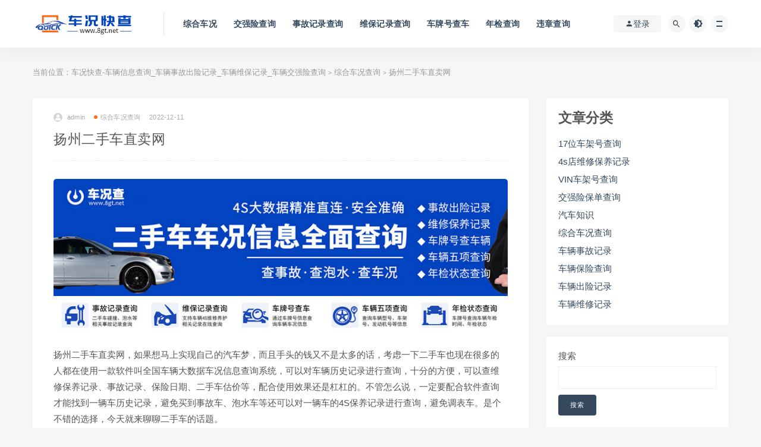

--- FILE ---
content_type: text/html; charset=UTF-8
request_url: https://www.8gt.net/2343.html
body_size: 11404
content:
<!DOCTYPE html>
<html lang="zh-Hans">
<head>
	<meta charset="UTF-8">
	<meta http-equiv="X-UA-Compatible" content="IE=edge">
	<meta name="viewport" content="width=device-width, initial-scale=1">
	<link rel="profile" href="https://gmpg.org/xfn/11">
	<link href="https://www.8gt.net/wp-content/themes/zlws/assets/images/favicon/favicon.png" rel="icon">
  <title>扬州二手车直卖网-车况快查-车辆信息查询_车辆事故出险记录_车辆维保记录_车辆交强险查询</title>

	<meta name='robots' content='max-image-preview:large' />
	<style>img:is([sizes="auto" i], [sizes^="auto," i]) { contain-intrinsic-size: 3000px 1500px }</style>
	<style id='classic-theme-styles-inline-css' type='text/css'>
/*! This file is auto-generated */
.wp-block-button__link{color:#fff;background-color:#32373c;border-radius:9999px;box-shadow:none;text-decoration:none;padding:calc(.667em + 2px) calc(1.333em + 2px);font-size:1.125em}.wp-block-file__button{background:#32373c;color:#fff;text-decoration:none}
</style>
<style id='global-styles-inline-css' type='text/css'>
:root{--wp--preset--aspect-ratio--square: 1;--wp--preset--aspect-ratio--4-3: 4/3;--wp--preset--aspect-ratio--3-4: 3/4;--wp--preset--aspect-ratio--3-2: 3/2;--wp--preset--aspect-ratio--2-3: 2/3;--wp--preset--aspect-ratio--16-9: 16/9;--wp--preset--aspect-ratio--9-16: 9/16;--wp--preset--color--black: #000000;--wp--preset--color--cyan-bluish-gray: #abb8c3;--wp--preset--color--white: #ffffff;--wp--preset--color--pale-pink: #f78da7;--wp--preset--color--vivid-red: #cf2e2e;--wp--preset--color--luminous-vivid-orange: #ff6900;--wp--preset--color--luminous-vivid-amber: #fcb900;--wp--preset--color--light-green-cyan: #7bdcb5;--wp--preset--color--vivid-green-cyan: #00d084;--wp--preset--color--pale-cyan-blue: #8ed1fc;--wp--preset--color--vivid-cyan-blue: #0693e3;--wp--preset--color--vivid-purple: #9b51e0;--wp--preset--gradient--vivid-cyan-blue-to-vivid-purple: linear-gradient(135deg,rgba(6,147,227,1) 0%,rgb(155,81,224) 100%);--wp--preset--gradient--light-green-cyan-to-vivid-green-cyan: linear-gradient(135deg,rgb(122,220,180) 0%,rgb(0,208,130) 100%);--wp--preset--gradient--luminous-vivid-amber-to-luminous-vivid-orange: linear-gradient(135deg,rgba(252,185,0,1) 0%,rgba(255,105,0,1) 100%);--wp--preset--gradient--luminous-vivid-orange-to-vivid-red: linear-gradient(135deg,rgba(255,105,0,1) 0%,rgb(207,46,46) 100%);--wp--preset--gradient--very-light-gray-to-cyan-bluish-gray: linear-gradient(135deg,rgb(238,238,238) 0%,rgb(169,184,195) 100%);--wp--preset--gradient--cool-to-warm-spectrum: linear-gradient(135deg,rgb(74,234,220) 0%,rgb(151,120,209) 20%,rgb(207,42,186) 40%,rgb(238,44,130) 60%,rgb(251,105,98) 80%,rgb(254,248,76) 100%);--wp--preset--gradient--blush-light-purple: linear-gradient(135deg,rgb(255,206,236) 0%,rgb(152,150,240) 100%);--wp--preset--gradient--blush-bordeaux: linear-gradient(135deg,rgb(254,205,165) 0%,rgb(254,45,45) 50%,rgb(107,0,62) 100%);--wp--preset--gradient--luminous-dusk: linear-gradient(135deg,rgb(255,203,112) 0%,rgb(199,81,192) 50%,rgb(65,88,208) 100%);--wp--preset--gradient--pale-ocean: linear-gradient(135deg,rgb(255,245,203) 0%,rgb(182,227,212) 50%,rgb(51,167,181) 100%);--wp--preset--gradient--electric-grass: linear-gradient(135deg,rgb(202,248,128) 0%,rgb(113,206,126) 100%);--wp--preset--gradient--midnight: linear-gradient(135deg,rgb(2,3,129) 0%,rgb(40,116,252) 100%);--wp--preset--font-size--small: 13px;--wp--preset--font-size--medium: 20px;--wp--preset--font-size--large: 36px;--wp--preset--font-size--x-large: 42px;--wp--preset--spacing--20: 0.44rem;--wp--preset--spacing--30: 0.67rem;--wp--preset--spacing--40: 1rem;--wp--preset--spacing--50: 1.5rem;--wp--preset--spacing--60: 2.25rem;--wp--preset--spacing--70: 3.38rem;--wp--preset--spacing--80: 5.06rem;--wp--preset--shadow--natural: 6px 6px 9px rgba(0, 0, 0, 0.2);--wp--preset--shadow--deep: 12px 12px 50px rgba(0, 0, 0, 0.4);--wp--preset--shadow--sharp: 6px 6px 0px rgba(0, 0, 0, 0.2);--wp--preset--shadow--outlined: 6px 6px 0px -3px rgba(255, 255, 255, 1), 6px 6px rgba(0, 0, 0, 1);--wp--preset--shadow--crisp: 6px 6px 0px rgba(0, 0, 0, 1);}:where(.is-layout-flex){gap: 0.5em;}:where(.is-layout-grid){gap: 0.5em;}body .is-layout-flex{display: flex;}.is-layout-flex{flex-wrap: wrap;align-items: center;}.is-layout-flex > :is(*, div){margin: 0;}body .is-layout-grid{display: grid;}.is-layout-grid > :is(*, div){margin: 0;}:where(.wp-block-columns.is-layout-flex){gap: 2em;}:where(.wp-block-columns.is-layout-grid){gap: 2em;}:where(.wp-block-post-template.is-layout-flex){gap: 1.25em;}:where(.wp-block-post-template.is-layout-grid){gap: 1.25em;}.has-black-color{color: var(--wp--preset--color--black) !important;}.has-cyan-bluish-gray-color{color: var(--wp--preset--color--cyan-bluish-gray) !important;}.has-white-color{color: var(--wp--preset--color--white) !important;}.has-pale-pink-color{color: var(--wp--preset--color--pale-pink) !important;}.has-vivid-red-color{color: var(--wp--preset--color--vivid-red) !important;}.has-luminous-vivid-orange-color{color: var(--wp--preset--color--luminous-vivid-orange) !important;}.has-luminous-vivid-amber-color{color: var(--wp--preset--color--luminous-vivid-amber) !important;}.has-light-green-cyan-color{color: var(--wp--preset--color--light-green-cyan) !important;}.has-vivid-green-cyan-color{color: var(--wp--preset--color--vivid-green-cyan) !important;}.has-pale-cyan-blue-color{color: var(--wp--preset--color--pale-cyan-blue) !important;}.has-vivid-cyan-blue-color{color: var(--wp--preset--color--vivid-cyan-blue) !important;}.has-vivid-purple-color{color: var(--wp--preset--color--vivid-purple) !important;}.has-black-background-color{background-color: var(--wp--preset--color--black) !important;}.has-cyan-bluish-gray-background-color{background-color: var(--wp--preset--color--cyan-bluish-gray) !important;}.has-white-background-color{background-color: var(--wp--preset--color--white) !important;}.has-pale-pink-background-color{background-color: var(--wp--preset--color--pale-pink) !important;}.has-vivid-red-background-color{background-color: var(--wp--preset--color--vivid-red) !important;}.has-luminous-vivid-orange-background-color{background-color: var(--wp--preset--color--luminous-vivid-orange) !important;}.has-luminous-vivid-amber-background-color{background-color: var(--wp--preset--color--luminous-vivid-amber) !important;}.has-light-green-cyan-background-color{background-color: var(--wp--preset--color--light-green-cyan) !important;}.has-vivid-green-cyan-background-color{background-color: var(--wp--preset--color--vivid-green-cyan) !important;}.has-pale-cyan-blue-background-color{background-color: var(--wp--preset--color--pale-cyan-blue) !important;}.has-vivid-cyan-blue-background-color{background-color: var(--wp--preset--color--vivid-cyan-blue) !important;}.has-vivid-purple-background-color{background-color: var(--wp--preset--color--vivid-purple) !important;}.has-black-border-color{border-color: var(--wp--preset--color--black) !important;}.has-cyan-bluish-gray-border-color{border-color: var(--wp--preset--color--cyan-bluish-gray) !important;}.has-white-border-color{border-color: var(--wp--preset--color--white) !important;}.has-pale-pink-border-color{border-color: var(--wp--preset--color--pale-pink) !important;}.has-vivid-red-border-color{border-color: var(--wp--preset--color--vivid-red) !important;}.has-luminous-vivid-orange-border-color{border-color: var(--wp--preset--color--luminous-vivid-orange) !important;}.has-luminous-vivid-amber-border-color{border-color: var(--wp--preset--color--luminous-vivid-amber) !important;}.has-light-green-cyan-border-color{border-color: var(--wp--preset--color--light-green-cyan) !important;}.has-vivid-green-cyan-border-color{border-color: var(--wp--preset--color--vivid-green-cyan) !important;}.has-pale-cyan-blue-border-color{border-color: var(--wp--preset--color--pale-cyan-blue) !important;}.has-vivid-cyan-blue-border-color{border-color: var(--wp--preset--color--vivid-cyan-blue) !important;}.has-vivid-purple-border-color{border-color: var(--wp--preset--color--vivid-purple) !important;}.has-vivid-cyan-blue-to-vivid-purple-gradient-background{background: var(--wp--preset--gradient--vivid-cyan-blue-to-vivid-purple) !important;}.has-light-green-cyan-to-vivid-green-cyan-gradient-background{background: var(--wp--preset--gradient--light-green-cyan-to-vivid-green-cyan) !important;}.has-luminous-vivid-amber-to-luminous-vivid-orange-gradient-background{background: var(--wp--preset--gradient--luminous-vivid-amber-to-luminous-vivid-orange) !important;}.has-luminous-vivid-orange-to-vivid-red-gradient-background{background: var(--wp--preset--gradient--luminous-vivid-orange-to-vivid-red) !important;}.has-very-light-gray-to-cyan-bluish-gray-gradient-background{background: var(--wp--preset--gradient--very-light-gray-to-cyan-bluish-gray) !important;}.has-cool-to-warm-spectrum-gradient-background{background: var(--wp--preset--gradient--cool-to-warm-spectrum) !important;}.has-blush-light-purple-gradient-background{background: var(--wp--preset--gradient--blush-light-purple) !important;}.has-blush-bordeaux-gradient-background{background: var(--wp--preset--gradient--blush-bordeaux) !important;}.has-luminous-dusk-gradient-background{background: var(--wp--preset--gradient--luminous-dusk) !important;}.has-pale-ocean-gradient-background{background: var(--wp--preset--gradient--pale-ocean) !important;}.has-electric-grass-gradient-background{background: var(--wp--preset--gradient--electric-grass) !important;}.has-midnight-gradient-background{background: var(--wp--preset--gradient--midnight) !important;}.has-small-font-size{font-size: var(--wp--preset--font-size--small) !important;}.has-medium-font-size{font-size: var(--wp--preset--font-size--medium) !important;}.has-large-font-size{font-size: var(--wp--preset--font-size--large) !important;}.has-x-large-font-size{font-size: var(--wp--preset--font-size--x-large) !important;}
:where(.wp-block-post-template.is-layout-flex){gap: 1.25em;}:where(.wp-block-post-template.is-layout-grid){gap: 1.25em;}
:where(.wp-block-columns.is-layout-flex){gap: 2em;}:where(.wp-block-columns.is-layout-grid){gap: 2em;}
:root :where(.wp-block-pullquote){font-size: 1.5em;line-height: 1.6;}
</style>
<link rel='stylesheet' id='external-css' href='https://www.8gt.net/wp-content/themes/zlws/assets/css/external.css?ver=9.1.0' type='text/css' media='all' />
<link rel='stylesheet' id='sweetalert2-css' href='https://www.8gt.net/wp-content/themes/zlws/assets/css/sweetalert2.min.css?ver=9.1.0' type='text/css' media='all' />
<link rel='stylesheet' id='app-css' href='https://www.8gt.net/wp-content/themes/zlws/assets/css/app.css?ver=9.1.0' type='text/css' media='all' />
<link rel='stylesheet' id='diy-css' href='https://www.8gt.net/wp-content/themes/zlws/assets/css/diy.css?ver=9.1.0' type='text/css' media='all' />
<link rel='stylesheet' id='fancybox-css' href='https://www.8gt.net/wp-content/themes/zlws/assets/css/jquery.fancybox.min.css?ver=9.1.0' type='text/css' media='all' />
<script type="text/javascript" src="https://www.8gt.net/wp-content/themes/zlws/assets/js/jquery-2.2.4.min.js?ver=2.2.4" id="jquery-js"></script>
<script type="text/javascript" src="https://www.8gt.net/wp-content/themes/zlws/assets/js/plugins/sweetalert2.min.js?ver=9.1.0" id="sweetalert2-js"></script>
<meta name="keywords" content="综合车况查询">
<meta name="description" content="[db:摘要]...">
<link rel="icon" href="https://www.8gt.net/wp-content/uploads/2025/03/1743347539-57473b71b7c87e7-32x32.jpg" sizes="32x32" />
<link rel="icon" href="https://www.8gt.net/wp-content/uploads/2025/03/1743347539-57473b71b7c87e7-192x192.jpg" sizes="192x192" />
<link rel="apple-touch-icon" href="https://www.8gt.net/wp-content/uploads/2025/03/1743347539-57473b71b7c87e7-180x180.jpg" />
<meta name="msapplication-TileImage" content="https://www.8gt.net/wp-content/uploads/2025/03/1743347539-57473b71b7c87e7-270x270.jpg" />
	<!-- HTML5 shim, for IE6-8 support of HTML5 elements. All other JS at the end of file. -->
    <!--[if lt IE 9]>
      <script src="https://www.8gt.net/wp-content/themes/zlws/assets/js/html5shiv.js"></script>
      <script src="https://www.8gt.net/wp-content/themes/zlws/assets/js/respond.min.js"></script>
    <![endif]-->
    </head>

<body class="wp-singular post-template-default single single-post postid-2343 single-format-standard wp-theme-zlws  navbar-sticky sidebar-right pagination-infinite_button">

<div class="site">
    
<header class="site-header">
      <div class="container">
      <div class="navbar">
      <div class="logo-wrapper">
              <a href="https://www.8gt.net/">
          <img class="logo regular tap-logo" src="https://www.8gt.net/wp-content/themes/zlws/assets/images/logo/logo-light.gif" data-dark="" alt="车况快查-车辆信息查询_车辆事故出险记录_车辆维保记录_车辆交强险查询">
        </a>
            </div>
      <div class="sep"></div>
      
      <nav class="main-menu hidden-xs hidden-sm hidden-md">
        
        <ul id="menu-menu-1" class="nav-list u-plain-list"><li id="menu-item-1176" class="menu-item menu-item-type-custom menu-item-object-custom menu-item-1176"><a target="_blank" href="https://xin.kanong01.com/car/index&#038;ps=u_159186">综合车况</a></li>
<li id="menu-item-1178" class="menu-item menu-item-type-custom menu-item-object-custom menu-item-1178"><a target="_blank" href="https://xin.kanong01.com/car/query_report?report_type=search_jqx_bd&#038;ps=u_159186">交强险查询</a></li>
<li id="menu-item-1177" class="menu-item menu-item-type-custom menu-item-object-custom menu-item-1177"><a target="_blank" href="https://xin.kanong01.com/car/query_report?report_type=search_accident&#038;ps=u_159186">事故记录查询</a></li>
<li id="menu-item-1170" class="menu-item menu-item-type-custom menu-item-object-custom menu-item-1170"><a target="_blank" href="https://xin.kanong01.com/car/query_report?report_type=search_4s&#038;ps=u_159186">维保记录查询</a></li>
<li id="menu-item-1179" class="menu-item menu-item-type-custom menu-item-object-custom menu-item-1179"><a target="_blank" href="https://xin.kanong01.com/car/query_report?report_type=search_number&#038;ps=u_159186">车牌号查车</a></li>
<li id="menu-item-1180" class="menu-item menu-item-type-custom menu-item-object-custom menu-item-1180"><a target="_blank" href="https://xin.kanong01.com/car/query_report?report_type=search_njzt&#038;ps=u_159186">年检查询</a></li>
<li id="menu-item-1181" class="menu-item menu-item-type-custom menu-item-object-custom menu-item-1181"><a target="_blank" href="https://xin.kanong01.com/car/query_report?report_type=search_wz&#038;&#038;ps=u_159186">违章查询</a></li>
</ul>      </nav>
      
      <div class="main-search">
        <form method="get" class="search-form inline" action="https://www.8gt.net/">
  <input type="search" class="search-field inline-field" placeholder="输入关键词，回车..." autocomplete="off" value="" name="s" required="required">
  <button type="submit" class="search-submit"><i class="mdi mdi-magnify"></i></button>
</form>        <div class="search-close navbar-button"><i class="mdi mdi-close"></i></div>
      </div>

      <div class="actions">
                  <!-- user -->
                        <div class="login-btn navbar-button"><i class="mdi mdi-account"></i> 登录</div>
                          <!-- user end -->
        <div class="search-open navbar-button"><i class="mdi mdi-magnify"></i></div>
                <div class="tap-dark navbar-button"><i class="mdi mdi-brightness-4"></i></div>
                <div class="burger"></div>
      </div>
    </div>
      </div>
  </header>

<div class="header-gap"></div>    <div class="site-content">
    

<div class="container">
	<div class="breadcrumbs">
	当前位置：<a href="https://www.8gt.net">车况快查-车辆信息查询_车辆事故出险记录_车辆维保记录_车辆交强险查询</a> <small>></small> <a href="https://www.8gt.net/zhck">综合车况查询</a> <small>></small> 扬州二手车直卖网	</div>
	<div class="row">
		<div class="content-column col-lg-9">
			<div class="content-area">
				<main class="site-main">
					<article id="post-2343" class="article-content">
    <div class="container">
  <div class="cao_entry_header">

  <header class="entry-header">          <div class="entry-meta">
                  <span class="meta-author">
            <a>
              <img alt='admin' data-src='https://www.8gt.net/wp-content/themes/zlws/assets/images/avatar/1.png' class='lazyload avatar avatar-40 photo ' height='40' width='40' />admin            </a>
          </span>
                  <span class="meta-category">
                          <a href="https://www.8gt.net/zhck" rel="category">
                  <i class="dot"></i>综合车况查询              </a>
                      </span>
                  <span class="meta-date">
            <a href="https://www.8gt.net/2343.html">
              <time datetime="2022-12-12T06:16:27+08:00">
                2022-12-11              </time>
            </a>
          </span>
                    <span class="meta-edit"></span>
        
      </div>
    
    <h1 class="entry-title">扬州二手车直卖网</h1>  </header></div></div>  <div class="container">
    <div class="entry-wrapper">
      <div class="ripro_gg_wrap pc"><a href="https://xin.kanong01.com/car/index&ps=u_159186" target="_blank"><img src="https://www.8gt.net/wp-content/themes/zlws/assets/images/hero/adt.jpg" style=" width: 100%; margin: 20px 0; text-align: center; "></a></div>      <div class="entry-content u-text-format u-clearfix">
        <p>扬州二手车直卖网，如果想马上实现自己的汽车梦，而且手头的钱又不是太多的话，考虑一下二手车也现在很多的人都在使用一款软件叫全国车辆大数据车况信息查询系统，可以对车辆历史记录进行查询，十分的方便，可以查维修保养记录、事故记录、保险日期、二手车估价等，配合使用效果还是杠杠的。不管怎么说，一定要配合软件查询才能找到一辆车历史记录，避免买到事故车、泡水车等还可以对一辆车的4S保养记录进行查询，避免调表车。是个不错的选择，今天就来聊聊二手车的话题。<br />为什么懂车的人都喜欢买二手车，其实买二手车还有这些好处<br />二手车想买没问题，但要注意国内二手车市场的水很深，一不小心就容易买到问题车，所以买二手车一定要带一个比较懂车的人想买二手车，就<span class="wpcom_keyword_link">车况查询</span>：www.8gt.net是看车况，一台车子本身有问题，后期使用风险大，就不建议大家购买。如果车子的历史都很清楚，现在各个零部件的整体运转状态都很不错，那才值得大家用自己的血汗钱去买回家，享受这份车子带来的幸福感。如果大家想要查询车况，却又没有经验，可以试试全国车辆大数据车况信息查询系统，通过4S及保险公司的云端大数据库，精准了解车辆历史车况信息，让我们能顺利买到心仪的车辆。去帮忙看，只有这样才能买到称心如意的二手车。<br />其实说到二手车也没什么不好，还是有以下几点好处的。<br />1、不用交税，最起码车辆购置税不用再交了，实打实就是车辆本身自带如何查询二手车车况？1、线下查询车况事故记录：如果是线下查询车辆事故记录、维修保养记录的话去4S店查询即可。带上车主身份证明、购车发票等凭证去4S店找售后，他们会帮忙调出车子的维修保养记录等。2、网上快速查询车况事故记录：建议通过全国车辆大数据车况信息查询系统，4s店及保险公司大数据直连，查询车辆历史车况信息，能够精准的获取二手车历史车况信息。的价值。<br />2、刮了蹭了不心疼，这一点对于新手来说真的是很重要，买一个新车不管便宜与否，一旦磕了碰了心里多少还是有点心疼的，所以买个二手车练手，磕了碰了也无所谓，心里至少不会太心疼。<br />3、选择的余地很大，比如手头只有六七万想买新车的话，只能以国产车为主，而且国产也买不到什么好车，如果买二手车选择就多了，还是六七万可以买个5年左右的合资车，如果车龄再长的话，可能会买到十万元到二十万级别的车，当然这也要看车况。<br />4、维修便宜，买二手车的人很少会去4S店维修或保养，而且二手车基本都是上市四五年甚至更久，配件在汽配城基本都能买到。</p>
<p>	如果想实现自己的汽车梦，又没有太多预算的话，二手车也是个不错的选择。</p>
      </div>
      <div id="pay-single-box"></div>
        <div class="article-copyright"><br/><a href="https://www.8gt.net">车况快查-车辆信息查询_车辆事故出险记录_车辆维保记录_车辆交强险查询</a> &raquo; <a href="https://www.8gt.net/2343.html">扬州二手车直卖网</a></div>

<div class="ripro_gg_wrap pc"><a href="https://xin.kanong01.com/car/index&ps=u_159186" target="_blank"><img src="https://www.8gt.net/wp-content/themes/zlws/assets/images/hero/footads.jpg" style=" width: 100%; margin: 20px 0; text-align: center; "></a></div><div class="article-footer">
    <div class="author-box">
    <div class="author-image">
      <img alt='' data-src='https://www.8gt.net/wp-content/themes/zlws/assets/images/avatar/1.png' class='lazyload avatar avatar-96 photo ' height='96' width='96' />    </div>
    <div class="author-info">
      <h4 class="author-name">
        <a href="javascript:;">admin</a>
        <span class="label label-default"><i class="fa fa-diamond"></i> 普通</span>      </h4>
    </div>
  </div>
      <div class="xshare">
      <span class="xshare-title">分享到：</span>
                 <a href="javascript:;" title="收藏文章" etap="star" data-postid="2343" class="ripro-star"><i class="fa fa-star-o"></i></a>
            <a href="" etap="share" data-share="qq" class="share-qq"><i class="fa fa-qq"></i></a>
      <a href="" etap="share" data-share="weibo" class="share-weibo"><i class="fa fa-weibo"></i></a>
        </div>
   
</div>    </div>
  </div>
</article>


  <div class="entry-navigation">
    <nav class="article-nav">
        <span class="article-nav-prev">上一篇<br><a href="https://www.8gt.net/2341.html" rel="prev">常州二手车直卖网</a></span>
        <span class="article-nav-next">下一篇<br><a href="https://www.8gt.net/2344.html" rel="next">车架号查4s记录  有车架号能查到在4x店的维修记录吗 是不是能通过车架号在4S店查维保记录 	怎么通过车架号查维修记录</a></span>
    </nav>
    
  </div>

      <!-- # 标准网格模式... -->
      <div class="related-posts-grid">
        <h4 class="u-border-title">相关推荐</h4>
        <div class="row">
                     <div class="col-6 col-sm-3 col-md-3 mt-10 mb-10">
              <article class="post">
                      <div class="entry-media">
        <div class="placeholder" style="padding-bottom: 66.666666666667%;">
          <a  href="https://www.8gt.net/2156.html">
            <img class="lazyload" data-src="https://www.8gt.net/wp-content/themes/zlws/assets/images/thumb/1.jpg" src="[data-uri]" alt="电白平安保险地址">
          </a>
                  </div>
              </div>
                      <div class="entry-wrapper">
                  
  <header class="entry-header">    
    <h4 class="entry-title"><a href="https://www.8gt.net/2156.html" title="电白平安保险地址" rel="bookmark">电白平安保险地址</a></h4>  </header>                </div>
              </article>
            </div>
                      <div class="col-6 col-sm-3 col-md-3 mt-10 mb-10">
              <article class="post">
                      <div class="entry-media">
        <div class="placeholder" style="padding-bottom: 66.666666666667%;">
          <a  href="https://www.8gt.net/2344.html">
            <img class="lazyload" data-src="https://www.8gt.net/wp-content/themes/zlws/assets/images/thumb/1.jpg" src="[data-uri]" alt="车架号查4s记录  有车架号能查到在4x店的维修记录吗 是不是能通过车架号在4S店查维保记录 	怎么通过车架号查维修记录">
          </a>
                  </div>
              </div>
                      <div class="entry-wrapper">
                  
  <header class="entry-header">    
    <h4 class="entry-title"><a href="https://www.8gt.net/2344.html" title="车架号查4s记录  有车架号能查到在4x店的维修记录吗 是不是能通过车架号在4S店查维保记录 	怎么通过车架号查维修记录" rel="bookmark">车架号查4s记录  有车架号能查到在4x店的维修记录吗 是不是能通过车架号在4S店查维保记录 	怎么通过车架号查维修记录</a></h4>  </header>                </div>
              </article>
            </div>
                      <div class="col-6 col-sm-3 col-md-3 mt-10 mb-10">
              <article class="post">
                      <div class="entry-media">
        <div class="placeholder" style="padding-bottom: 66.666666666667%;">
          <a  href="https://www.8gt.net/2406.html">
            <img class="lazyload" data-src="https://www.8gt.net/wp-content/themes/zlws/assets/images/thumb/1.jpg" src="[data-uri]" alt="二手车调过表怎么查-怎么查二手车真实里程数？">
          </a>
                  </div>
              </div>
                      <div class="entry-wrapper">
                  
  <header class="entry-header">    
    <h4 class="entry-title"><a href="https://www.8gt.net/2406.html" title="二手车调过表怎么查-怎么查二手车真实里程数？" rel="bookmark">二手车调过表怎么查-怎么查二手车真实里程数？</a></h4>  </header>                </div>
              </article>
            </div>
                      <div class="col-6 col-sm-3 col-md-3 mt-10 mb-10">
              <article class="post">
                      <div class="entry-media">
        <div class="placeholder" style="padding-bottom: 66.666666666667%;">
          <a  href="https://www.8gt.net/2010.html">
            <img class="lazyload" data-src="https://www.8gt.net/wp-content/themes/zlws/assets/images/thumb/1.jpg" src="[data-uri]" alt="红灯闯一半停了扣分吗">
          </a>
                  </div>
              </div>
                      <div class="entry-wrapper">
                  
  <header class="entry-header">    
    <h4 class="entry-title"><a href="https://www.8gt.net/2010.html" title="红灯闯一半停了扣分吗" rel="bookmark">红灯闯一半停了扣分吗</a></h4>  </header>                </div>
              </article>
            </div>
                  </div>
      </div>
    
  
				</main>
			</div>
		</div>
					<div class="sidebar-column col-lg-3">
				
<aside class="widget-area">
	<div id="block-6" class="widget widget_block"><div class="wp-block-group"><div class="wp-block-group__inner-container is-layout-flow wp-block-group-is-layout-flow"><h2 class="wp-block-heading">文章分类</h2><ul class="wp-block-categories-list wp-block-categories">	<li class="cat-item cat-item-6"><a href="https://www.8gt.net/17wcjh">17位车架号查询</a>
</li>
	<li class="cat-item cat-item-5"><a href="https://www.8gt.net/wxbyjl">4s店维修保养记录</a>
</li>
	<li class="cat-item cat-item-7"><a href="https://www.8gt.net/vincjh">VIN车架号查询</a>
</li>
	<li class="cat-item cat-item-8"><a href="https://www.8gt.net/jqxbd">交强险保单查询</a>
</li>
	<li class="cat-item cat-item-15"><a href="https://www.8gt.net/qczs">汽车知识</a>
</li>
	<li class="cat-item cat-item-14"><a href="https://www.8gt.net/zhck">综合车况查询</a>
</li>
	<li class="cat-item cat-item-3"><a href="https://www.8gt.net/clsgjl">车辆事故记录</a>
</li>
	<li class="cat-item cat-item-9"><a href="https://www.8gt.net/clbxcx">车辆保险查询</a>
</li>
	<li class="cat-item cat-item-2"><a href="https://www.8gt.net/clcxjl">车辆出险记录</a>
</li>
	<li class="cat-item cat-item-1"><a href="https://www.8gt.net/clwxjl">车辆维修记录</a>
</li>
</ul></div></div></div><div id="block-2" class="widget widget_block widget_search"><form role="search" method="get" action="https://www.8gt.net/" class="wp-block-search__button-outside wp-block-search__text-button wp-block-search"    ><label class="wp-block-search__label" for="wp-block-search__input-1" >搜索</label><div class="wp-block-search__inside-wrapper " ><input class="wp-block-search__input" id="wp-block-search__input-1" placeholder="" value="" type="search" name="s" required /><button aria-label="搜索" class="wp-block-search__button wp-element-button" type="submit" >搜索</button></div></form></div><div id="media_image-2" class="widget widget_media_image"><a href="https://xin.bwkoudai.com/car/index&#038;ps=u_14799"><img width="600" height="814" src="https://www.8gt.net/wp-content/uploads/2022/12/1670433417-2429786f91d5499.jpg" class="image wp-image-1182  attachment-full size-full" alt="" style="max-width: 100%; height: auto;" decoding="async" loading="lazy" srcset="https://www.8gt.net/wp-content/uploads/2022/12/1670433417-2429786f91d5499.jpg 600w, https://www.8gt.net/wp-content/uploads/2022/12/1670433417-2429786f91d5499-221x300.jpg 221w" sizes="auto, (max-width: 600px) 100vw, 600px" /></a></div><div id="block-3" class="widget widget_block"><div class="wp-block-group"><div class="wp-block-group__inner-container is-layout-flow wp-block-group-is-layout-flow"><h2 class="wp-block-heading">近期文章</h2><ul class="wp-block-latest-posts__list wp-block-latest-posts"><li><a class="wp-block-latest-posts__post-title" href="https://www.8gt.net/3711.html">车辆维保记录怎么查？3种4S店维保记录查询方式，足不出户即可快捷查询！</a></li>
<li><a class="wp-block-latest-posts__post-title" href="https://www.8gt.net/3707.html">“涡轮增压发动机”相比之“自吸发动机”寿命更短的原因，不追求动力别买了</a></li>
<li><a class="wp-block-latest-posts__post-title" href="https://www.8gt.net/3701.html">“家用车”一年保养几次才合适？维修师傅：不要超过这个数</a></li>
<li><a class="wp-block-latest-posts__post-title" href="https://www.8gt.net/3695.html">4S店保养车让清洗节气门 到底要不要清洗？</a></li>
<li><a class="wp-block-latest-posts__post-title" href="https://www.8gt.net/3687.html">3秒判断发动机有无积碳！</a></li>
</ul></div></div></div></aside>			</div>
			</div>
</div>


</div><!-- end sitecoent --> 

	
	<footer class="site-footer">
		<div class="container">
			
			<div class="footer-widget">
    <div class="row">
        <div class="col-xs-12 col-sm-6 col-md-3 widget--about">
            <div class="widget--content">
                <div class="footer--logo mb-20">
                    <img class="tap-logo" src="https://www.8gt.net/wp-content/themes/zlws/assets/images/logo/logo-light.png" data-dark="https://www.8gt.net/wp-content/themes/zlws/assets/images/logo/logo-light.png" alt="车况快查-车辆信息查询_车辆事故出险记录_车辆维保记录_车辆交强险查询">
                </div>
                <p class="mb-10">车辆出险记录查询，车辆维修保养记录查询，汽车维修保养记录查询，车辆维修保养记录，车辆维修记录查询，汽车维修记录查询。</p>
            </div>
        </div>
        <!-- .col-md-2 end -->
        <div class="col-xs-12 col-sm-3 col-md-2 col-md-offset-1 widget--links">
            <div class="widget--title">
                <h5>本站导航</h5>
            </div>
            <div class="widget--content">
                <ul class="list-unstyled mb-0">
                    <li><a href="https://xin.kanong01.com/car/index&amp;ps=u_159186">机动车违章信息查询系统</a></li><li><a href="https://xin.kanong01.com/car/index&amp;ps=u_159186">全国车辆违章信息查询系统</a></li><li><a href="https://xin.kanong01.com/car/index&amp;ps=u_159186">全国摩托车违章查询系统</a></li>                </ul>
            </div>
        </div>
        <!-- .col-md-2 end -->
        <div class="col-xs-12 col-sm-3 col-md-2 widget--links">
            <div class="widget--title">
                <h5>友情链接</h5>
            </div>
            <div class="widget--content">
                <ul class="list-unstyled mb-0">
                    <li><a href="https://xin.kanong01.com/car/index&amp;ps=u_159186">全国货车违章查询系统</a></li><li><a href="https://xin.kanong01.com/car/index&amp;ps=u_159186">全国车辆违章查询系统</a></li><li><a href="https://xin.kanong01.com/car/index&amp;ps=u_159186">全国4s店维保记录查询系统</a></li>                </ul>
            </div>
        </div>
        <!-- .col-md-2 end -->
        <div class="col-xs-12 col-sm-12 col-md-4 widget--newsletter">
            <div class="widget--title">
                <h5>快速搜索</h5>
            </div>
            <div class="widget--content">
                <form class="newsletter--form mb-30" action="https://www.8gt.net/" method="get">
                    <input type="text" class="form-control" name="s" placeholder="关键词">
                    <button type="submit"><i class="fa fa-arrow-right"></i></button>
                </form>
                <h6></h6>
            </div>
        </div>

    </div>
</div>									  <div class="site-info">
			    © 2018 Theme by - <a href="http://www.8gt.net/" target="_blank" rel="noreferrer nofollow">众易查车</a> &amp; WordPress Theme. All rights reserved
			    
			  </div>
					</div>
	</footer>
	
<div class="rollbar">
	
	    <div class="rollbar-item tap-dark" etap="tap-dark" title="夜间模式"><i class="mdi mdi-brightness-4"></i></div>
    
		<div class="rollbar-item tap-click-qiandao"><a class="click-qiandao" title="签到" href="javascript:;"><i class="fa fa-calendar-check-o"></i></a></div>
	
	
	    <div class="rollbar-item tap-qq" etap="tap-qq"><a target="_blank" title="QQ咨询" href="http://wpa.qq.com/msgrd?v=3&uin=1627114768&site=qq&menu=yes"><i class="fa fa-qq"></i></a></div>
    
	    <div class="rollbar-item tap-blog-style" etap="tap-blog-style" data-id="1" title="博客模式"><i class="fa fa-list"></i></div>
        <div class="rollbar-item" etap="to_full" title="全屏页面"><i class="fa fa-arrows-alt"></i></div>
	<div class="rollbar-item" etap="to_top" title="返回顶部"><i class="fa fa-angle-up"></i></div>
</div>

<div class="dimmer"></div>

    <div id="popup-signup" class="popup-signup fade" style="display: none;">
    <div class="register-login-modal" role="document">
        <div class="modal-content">
            <div class="modal-body">
                <img class="popup-logo" src="https://www.8gt.net/wp-content/themes/zlws/assets/images/logo/logo-light.gif" data-dark="https://www.8gt.net/wp-content/themes/zlws/assets/images/logo/logo-light.gif" alt="车况快查-车辆信息查询_车辆事故出险记录_车辆维保记录_车辆交强险查询">
                    <!-- Nav tabs -->
                    <ul class="nav nav-tabs">
                        <li class="active"><a href="#login" data-toggle="login">登录</a>
                        </li>
                        <li><a href="#signup" data-toggle="signup">注册</a>
                        </li>
                    </ul>
                    <!-- Tab panes -->
                    <div class="tab-content">
                        <div class="tab-pane fade in active" id="login">
                            <div class="signup-form-container text-center">
                                <form class="mb-0">
                                                                                                                <div class="form-group">
                                            <input type="text" class="form-control" name="username" placeholder="*用户名或邮箱">
                                        </div>
                                        <div class="form-group">
                                            <input type="password" class="form-control" name="password" placeholder="*密码">
                                        </div>
                                        <button type="button" class="go-login btn btn--primary btn--block"><i class="fa fa-bullseye"></i> 安全登录</button> 
                                        <!-- <a href="#" class="forget-password">忘记密码?</a> -->
                                                                    </form>
                                <!-- form  end -->
                            </div>
                            <!-- .signup-form end -->
                        </div>
                        <div class="tab-pane fade in" id="signup">
                            <form class="mb-0">
                                                                                                    <div class="form-group">
                                        <input type="text" class="form-control" name="user_name" placeholder="输入英文用户名">
                                    </div>
                                    <!-- .form-group end -->
                                    <div class="form-group">
                                        <input type="email" class="form-control" name="user_email" placeholder="绑定邮箱">
                                    </div>
                                    <!-- .form-group end -->
                                    <div class="form-group">
                                        <input type="password" class="form-control" name="user_pass" placeholder="密码最小长度为6">
                                    </div>
                                    <div class="form-group">
                                        <input type="password" class="form-control" name="user_pass2" placeholder="再次输入密码">
                                    </div>
                                                                        <button type="button" class="go-register btn btn--primary btn--block"><i class="fa fa-bullseye"></i> 立即注册</button>
                                                                
                            </form>
                            <!-- form  end -->
                        </div>
                    </div>
                    <a target="_blank" href="https://www.8gt.net/wp-login.php?action=lostpassword" class="rest-password">忘记密码？</a>
            </div>
            <!-- /.modal-content -->
        </div>
        <!-- /.modal-dialog -->
    </div>
    <!-- /.modal -->
</div>


<div class="off-canvas">
  <div class="canvas-close"><i class="mdi mdi-close"></i></div>
  <div class="logo-wrapper">
      <a href="https://www.8gt.net/">
      <img class="logo regular" src="https://www.8gt.net/wp-content/themes/zlws/assets/images/logo/logo-light.gif" alt="车况快查-车辆信息查询_车辆事故出险记录_车辆维保记录_车辆交强险查询">
    </a>
    </div>
  <div class="mobile-menu hidden-lg hidden-xl"></div>
  <aside class="widget-area">
    <div id="search-2" class="widget widget_search"><form method="get" class="search-form inline" action="https://www.8gt.net/">
  <input type="search" class="search-field inline-field" placeholder="输入关键词，回车..." autocomplete="off" value="" name="s" required="required">
  <button type="submit" class="search-submit"><i class="mdi mdi-magnify"></i></button>
</form></div><div id="media_image-3" class="widget widget_media_image"><a href="https://xin.bwkoudai.com/car/index&#038;ps=u_14799"><img width="600" height="814" src="https://www.8gt.net/wp-content/uploads/2025/03/1743347854-2d7de255b088268.jpg" class="image wp-image-3615  attachment-full size-full" alt="" style="max-width: 100%; height: auto;" decoding="async" loading="lazy" srcset="https://www.8gt.net/wp-content/uploads/2025/03/1743347854-2d7de255b088268.jpg 600w, https://www.8gt.net/wp-content/uploads/2025/03/1743347854-2d7de255b088268-221x300.jpg 221w" sizes="auto, (max-width: 600px) 100vw, 600px" /></a></div>  </aside>
</div>
<script>
    console.log("SQL 请求数：50");
    console.log("页面生成耗时： 0.12793");
</script>



<script type="speculationrules">
{"prefetch":[{"source":"document","where":{"and":[{"href_matches":"\/*"},{"not":{"href_matches":["\/wp-*.php","\/wp-admin\/*","\/wp-content\/uploads\/*","\/wp-content\/*","\/wp-content\/plugins\/*","\/wp-content\/themes\/zlws\/*","\/*\\?(.+)"]}},{"not":{"selector_matches":"a[rel~=\"nofollow\"]"}},{"not":{"selector_matches":".no-prefetch, .no-prefetch a"}}]},"eagerness":"conservative"}]}
</script>
<script type="text/javascript" src="https://www.8gt.net/wp-content/themes/zlws/assets/js/plugins.js?ver=9.1.0" id="plugins-js"></script>
<script type="text/javascript" id="app-js-extra">
/* <![CDATA[ */
var caozhuti = {"site_name":"\u8f66\u51b5\u5feb\u67e5-\u8f66\u8f86\u4fe1\u606f\u67e5\u8be2_\u8f66\u8f86\u4e8b\u6545\u51fa\u9669\u8bb0\u5f55_\u8f66\u8f86\u7ef4\u4fdd\u8bb0\u5f55_\u8f66\u8f86\u4ea4\u5f3a\u9669\u67e5\u8be2","home_url":"https:\/\/www.8gt.net","ajaxurl":"https:\/\/www.8gt.net\/wp-admin\/admin-ajax.php","is_singular":"1","tencent_captcha":{"is":"","appid":""},"infinite_load":"\u52a0\u8f7d\u66f4\u591a","infinite_loading":"<i class=\"fa fa-spinner fa-spin\"><\/i> \u52a0\u8f7d\u4e2d...","site_notice":{"is":"0","color":"rgb(33, 150, 243)","html":"<div class=\"notify-content\"><h3>RiPro\u6700\u65b0\u7248\u672c\u66f4\u65b0\u65e5\u5fd7<\/h3><div>\u8fd9\u662f\u4e00\u6761\u7f51\u7ad9\u516c\u544a\uff0c\u53ef\u5728\u540e\u53f0\u5f00\u542f\u6216\u5173\u95ed\uff0c\u53ef\u81ea\u5b9a\u4e49\u80cc\u666f\u989c\u8272\uff0c\u6807\u9898\uff0c\u5185\u5bb9\uff0c\u7528\u6237\u9996\u6b21\u6253\u5f00\u5173\u95ed\u540e\u4e0d\u518d\u91cd\u590d\u5f39\u51fa\uff0c\u6b64\u5904\u53ef\u4f7f\u7528html\u6807\u7b7e...<\/div><\/div>"},"pay_type_html":{"html":"<div class=\"pay-button-box\"><div class=\"pay-item\" id=\"alipay\" data-type=\"1\"><i class=\"alipay\"><\/i><span>\u652f\u4ed8\u5b9d<\/span><\/div><\/div><p style=\"font-size: 13px; padding: 0; margin: 0;\">\u514d\u8d39\u6216\u94bb\u77f3\u514d\u8d39\u8d44\u6e90\u4ec5\u9650\u4f59\u989d\u652f\u4ed8<\/p>","alipay":1,"weixinpay":0}};
/* ]]> */
</script>
<script type="text/javascript" src="https://www.8gt.net/wp-content/themes/zlws/assets/js/app.js?ver=9.1.0" id="app-js"></script>
<script type="text/javascript" src="https://www.8gt.net/wp-content/themes/zlws/assets/js/plugins/jquery.fancybox.min.js?ver=9.1.0" id="fancybox-js"></script>

</body>
</html>